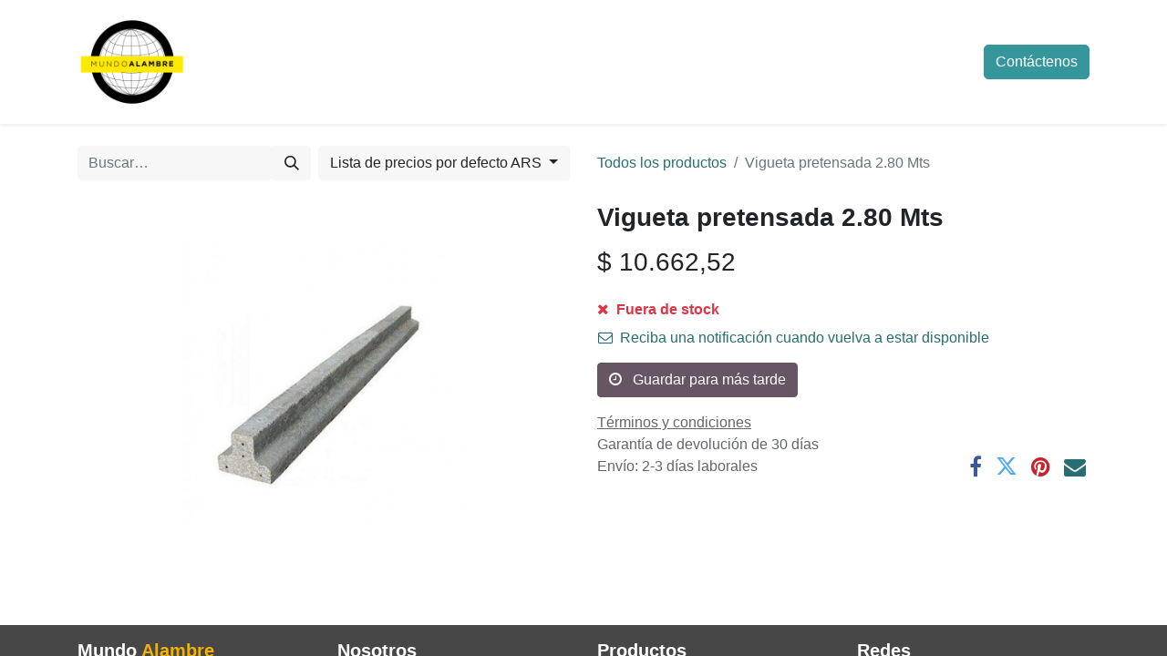

--- FILE ---
content_type: text/html; charset=utf-8
request_url: https://odoo.mundoalambre.com/shop/vph-280-vigueta-pretensada-2-80-mts-20241
body_size: 7178
content:

        

    
<!DOCTYPE html>
        
        
        
        
<html lang="es-AR" data-website-id="1" data-main-object="product.template(20241,)" data-add2cart-redirect="1">
    <head>
        <meta charset="utf-8"/>
        <meta http-equiv="X-UA-Compatible" content="IE=edge,chrome=1"/>
        <meta name="viewport" content="width=device-width, initial-scale=1"/>
        <meta name="generator" content="Odoo"/>
            
        <meta property="og:type" content="website"/>
        <meta property="og:title" content="Vigueta pretensada 2.80 Mts"/>
        <meta property="og:site_name" content="Mundo Alambre"/>
        <meta property="og:url" content="https://odoo.mundoalambre.com/shop/vph-280-vigueta-pretensada-2-80-mts-20241"/>
        <meta property="og:image" content="https://odoo.mundoalambre.com/web/image/product.template/20241/image_1024?unique=8b3fe22"/>
        <meta property="og:description"/>
            
        <meta name="twitter:card" content="summary_large_image"/>
        <meta name="twitter:title" content="Vigueta pretensada 2.80 Mts"/>
        <meta name="twitter:image" content="https://odoo.mundoalambre.com/web/image/product.template/20241/image_1024?unique=8b3fe22"/>
        <meta name="twitter:description"/>
        
        <link rel="canonical" href="https://odoo.mundoalambre.com/shop/vph-280-vigueta-pretensada-2-80-mts-20241"/>
        
        <link rel="preconnect" href="https://fonts.gstatic.com/" crossorigin=""/>
        <title>Vigueta pretensada 2.80 Mts | Mundo Alambre</title>
        <link type="image/x-icon" rel="shortcut icon" href="/web/image/website/1/favicon?unique=b217f9c"/>
        <link rel="preload" href="/web/static/src/libs/fontawesome/fonts/fontawesome-webfont.woff2?v=4.7.0" as="font" crossorigin=""/>
        <link type="text/css" rel="stylesheet" href="/web/assets/320804-f026852/1/web.assets_frontend.min.css" data-asset-bundle="web.assets_frontend" data-asset-version="f026852"/>
        <script id="web.layout.odooscript" type="text/javascript">
            var odoo = {
                csrf_token: "f665de87ec88abc28749e4e667882b93ccb79c09o1800535303",
                debug: "",
            };
        </script>
        <script type="text/javascript">
            odoo.__session_info__ = {"is_admin": false, "is_system": false, "is_website_user": true, "user_id": false, "is_frontend": true, "profile_session": null, "profile_collectors": null, "profile_params": null, "show_effect": true, "bundle_params": {"lang": "en_US", "website_id": 1}, "translationURL": "/website/translations", "cache_hashes": {"translations": "e1a0db10e033b5523eb19c20aa8fbf4c6f8df0eb"}, "geoip_country_code": "US", "geoip_phone_code": 1, "lang_url_code": "es_AR"};
            if (!/(^|;\s)tz=/.test(document.cookie)) {
                const userTZ = Intl.DateTimeFormat().resolvedOptions().timeZone;
                document.cookie = `tz=${userTZ}; path=/`;
            }
        </script>
        <script defer="defer" type="text/javascript" src="/web/assets/320805-c4d65a2/1/web.assets_frontend_minimal.min.js" data-asset-bundle="web.assets_frontend_minimal" data-asset-version="c4d65a2"></script>
        <script defer="defer" type="text/javascript" data-src="/web/assets/320806-4ae461e/1/web.assets_frontend_lazy.min.js" data-asset-bundle="web.assets_frontend_lazy" data-asset-version="4ae461e"></script>
        
        
    </head>
    <body>
        <div id="wrapwrap" class="   ">
                <header id="top" data-anchor="true" data-name="Header" class="  o_header_fixed">
                    
    <nav data-name="Navbar" class="navbar navbar-expand-lg navbar-light o_colored_level o_cc shadow-sm">
        
            <div id="top_menu_container" class="container justify-content-start justify-content-lg-between">
                
    <a href="/" class="navbar-brand logo me-4">
            
            <span role="img" aria-label="Logo of Mundo Alambre" title="Mundo Alambre"><img src="/web/image/website/1/logo/Mundo%20Alambre?unique=b217f9c" class="img img-fluid" width="95" height="40" alt="Mundo Alambre" loading="lazy"/></span>
        </a>
    
                
                <div id="top_menu_collapse" class="collapse navbar-collapse order-last order-lg-0">
    <ul id="top_menu" role="menu" class="nav navbar-nav o_menu_loading flex-grow-1">
        
                        
    <li role="presentation" class="nav-item">
        <a role="menuitem" href="/contacto" class="nav-link ">
            <span>Contáctenos</span>
        </a>
    </li>
        
            <li class="nav-item mx-lg-3 divider d-none"></li> 
            <li class="o_wsale_my_cart align-self-md-start  nav-item mx-lg-3">
                <a href="/shop/cart" class="nav-link">
                    <i class="fa fa-shopping-cart"></i>
                    <sup class="my_cart_quantity badge text-bg-primary" data-order-id="">0</sup>
                </a>
            </li>
        
        
            <li class="o_wsale_my_wish d-none nav-item me-lg-3 o_wsale_my_wish_hide_empty">
                <a href="/shop/wishlist" class="nav-link">
                    <i class="fa fa-1x fa-heart"></i>
                    <sup class="my_wish_quantity o_animate_blink badge text-bg-primary">0</sup>
                </a>
            </li>
        
                        
                        
        
        
                    
    </ul>

                    
                </div>
                
        <div class="oe_structure oe_structure_solo ms-lg-4">
            <section class="s_text_block" data-snippet="s_text_block" data-name="Text">
                <div class="container">
                    <a href="/contactus" class="btn btn-primary btn_cta">Contáctenos</a>
                </div>
            </section>
        </div>
                
    <button type="button" data-bs-toggle="collapse" data-bs-target="#top_menu_collapse" class="navbar-toggler ms-auto">
        <span class="navbar-toggler-icon o_not_editable"></span>
    </button>
            </div>
        
    </nav>
    
        </header>
                <main>
                    
            <div itemscope="itemscope" itemtype="http://schema.org/Product" id="wrap" class="js_sale o_wsale_product_page ecom-zoomable zoomodoo-next ecom-zoomable zoomodoo-next" data-ecom-zoom-click="1" data-ecom-zoom-auto="1">
                <div class="oe_structure oe_empty oe_structure_not_nearest" id="oe_structure_website_sale_product_1" data-editor-message="MUEVA BLOQUES AQUÍ PARA MOSTRARLOS EN TODOS LOS PRODUCTOS"></div>
                <section id="product_detail" class="container py-4 oe_website_sale " data-view-track="1" data-product-tracking-info="{&#34;item_id&#34;: 19317, &#34;item_name&#34;: &#34;[vph-280] Vigueta pretensada 2.80 Mts&#34;, &#34;item_category&#34;: &#34;Materiales&#34;, &#34;currency&#34;: &#34;ARS&#34;, &#34;price&#34;: 10662.52}">
                    <div class="row align-items-center">
                        <div class="col-lg-6 d-flex align-items-center">
                            <div class="d-flex justify-content-between w-100">
    <form method="get" class="o_searchbar_form o_wait_lazy_js s_searchbar_input o_wsale_products_searchbar_form me-auto flex-grow-1 mb-2 mb-lg-0" action="/shop" data-snippet="s_searchbar_input">
            <div role="search" class="input-group me-sm-2">
        <input type="search" name="search" class="search-query form-control oe_search_box border-0 text-bg-light" placeholder="Buscar…" data-search-type="products" data-limit="5" data-display-image="true" data-display-description="true" data-display-extra-link="true" data-display-detail="true" data-order-by="name asc"/>
        <button type="submit" aria-label="Búsqueda" title="Búsqueda" class="btn oe_search_button btn btn-light">
            <i class="oi oi-search"></i>
        </button>
    </div>

            <input name="order" type="hidden" class="o_search_order_by" value="name asc"/>
            
        
        </form>
        <div class="o_pricelist_dropdown dropdown d-lg-inline ms-2">

            <a role="button" href="#" data-bs-toggle="dropdown" class="dropdown-toggle btn btn-light">
                Lista de precios por defecto ARS
            </a>
            <div class="dropdown-menu" role="menu">
                    <a role="menuitem" class="dropdown-item" href="/shop/change_pricelist/75">
                        <span class="switcher_pricelist" data-pl_id="75">3 cuotas fijas cualquier banco</span>
                    </a>
                    <a role="menuitem" class="dropdown-item" href="/shop/change_pricelist/83">
                        <span class="switcher_pricelist" data-pl_id="83">Nave Galicia 3 cuotas s/interés</span>
                    </a>
                    <a role="menuitem" class="dropdown-item" href="/shop/change_pricelist/82">
                        <span class="switcher_pricelist" data-pl_id="82">Solo cuenta DNI Provincia 3 cuotas s/interés</span>
                    </a>
                    <a role="menuitem" class="dropdown-item" href="/shop/change_pricelist/2">
                        <span class="switcher_pricelist" data-pl_id="2">Lista de precios por defecto ARS</span>
                    </a>
            </div>
        </div>
                            </div>
                        </div>
                        <div class="col-lg-6 d-flex align-items-center">
                            <ol class="breadcrumb p-0 mb-2 m-lg-0">
                                <li class="breadcrumb-item o_not_editable">
                                    <a href="/shop">Todos los productos</a>
                                </li>
                                
                                <li class="breadcrumb-item active">
                                    <span>Vigueta pretensada 2.80 Mts</span>
                                </li>
                            </ol>
                        </div>
                    </div>
                    <div class="row" id="product_detail_main" data-name="Product Page" data-image_width="50_pc" data-image_layout="carousel">
                        <div class="col-lg-6 mt-lg-4 o_wsale_product_images position-relative">
        <div id="o-carousel-product" class="carousel slide position-sticky mb-3 overflow-hidden" data-bs-ride="carousel" data-bs-interval="0" data-name="Carrusel del Producto">
            <div class="o_carousel_product_outer carousel-outer position-relative flex-grow-1">
                <div class="carousel-inner h-100">
                        <div class="carousel-item h-100 active">
        <div class="d-flex align-items-center justify-content-center h-100 oe_unmovable"><img src="/web/image/product.product/19317/image_1024/%5Bvph-280%5D%20Vigueta%20pretensada%202.80%20Mts?unique=8b3fe22" class="img img-fluid oe_unmovable product_detail_img mh-100" alt="Vigueta pretensada 2.80 Mts" loading="lazy"/></div>
                        </div>
                </div>
            </div>
        <div class="o_carousel_product_indicators pt-2 overflow-hidden">
        </div>
        </div>
                        </div>
                        <div id="product_details" class="col-lg-6 mt-md-4">
                            
                            <h1 itemprop="name">Vigueta pretensada 2.80 Mts</h1>
                            <span itemprop="url" style="display:none;">https://odoo.mundoalambre.com/shop/vph-280-vigueta-pretensada-2-80-mts-20241</span>
                            <span itemprop="image" style="display:none;">https://odoo.mundoalambre.com/web/image/product.template/20241/image_1920?unique=8b3fe22</span>
                            
                            <form action="/shop/cart/update" method="POST">
                                <input type="hidden" name="csrf_token" value="f665de87ec88abc28749e4e667882b93ccb79c09o1800535303"/>
                                <div class="js_product js_main_product mb-3">
                                    <div>
        <div itemprop="offers" itemscope="itemscope" itemtype="http://schema.org/Offer" class="product_price mt-2 mb-3 d-inline-block">
            <h3 class="css_editable_mode_hidden">
                <span class="oe_price" style="white-space: nowrap;" data-oe-type="monetary" data-oe-expression="combination_info[&#39;price&#39;]">$ <span class="oe_currency_value">10.662,52</span></span>
                <span itemprop="price" style="display:none;">10662.52</span>
                <span itemprop="priceCurrency" style="display:none;">ARS</span>
                <span style="text-decoration: line-through; white-space: nowrap;" itemprop="listPrice" class="text-danger oe_default_price ms-1 h5 d-none" data-oe-type="monetary" data-oe-expression="combination_info[&#39;list_price&#39;]">$ <span class="oe_currency_value">10.662,52</span></span>
            </h3>
            <h3 class="css_non_editable_mode_hidden decimal_precision" data-precision="2">
                <span>$ <span class="oe_currency_value">10.662,52</span></span>
            </h3>
        </div>
        <div id="product_unavailable" class="d-none">
            <h3 class="fst-italic">Not Available For Sale</h3>
        </div>
                                    </div>
                                    
                                        <input type="hidden" class="product_id" name="product_id" value="19317"/>
                                        <input type="hidden" class="product_template_id" name="product_template_id" value="20241"/>
                                        <input type="hidden" class="product_category_id" name="product_category_id" value="197"/>
                                            <ul class="d-none js_add_cart_variants mb-0" data-attribute_exclusions="{&#39;exclusions: []&#39;}"></ul>
                                    
                                    <p class="css_not_available_msg alert alert-warning">Esta combinación no existe.</p>
                                    <div id="o_wsale_cta_wrapper" class="d-flex flex-wrap align-items-center">

                                        <div id="add_to_cart_wrap" class="d-inline-flex align-items-center mb-2 me-auto">
                                            <a data-animation-selector=".o_wsale_product_images" role="button" id="add_to_cart" href="#" class="btn btn-primary js_check_product a-submit flex-grow-1 btn-lg">
                                                <i class="fa fa-shopping-cart me-2"></i>
                                                <span style="font-weight: bold">AÑADIR AL CARRITO</span>
                                            </a>
                                        </div>
                                        <div id="product_option_block" class="d-flex flex-wrap w-100">
            
                <button type="button" role="button" class="btn btn-link px-0 pe-3 o_add_wishlist_dyn" data-action="o_wishlist" title="Añadir a lista de deseos" data-product-template-id="20241" data-product-product-id="19317"><i class="fa fa-heart-o me-2" role="img" aria-label="Add to wishlist"></i>Añadir a lista de deseos</button>
            </div>
                                    </div>
      <div class="availability_messages o_not_editable"></div>
                                    <div id="contact_us_wrapper" class="d-none oe_structure oe_structure_solo ">
                                        <section class="s_text_block" data-snippet="s_text_block" data-name="Text">
                                            <div class="container">
                                                <a class="btn btn-primary btn_cta" href="/contactus">Contáctenos
                                                </a>
                                            </div>
                                        </section>
                                    </div>
                                </div>
                            </form>
                            <div id="product_attributes_simple">
                                <table class="table table-sm text-muted d-none">
                                </table>
                            </div>
                            <div id="o_product_terms_and_share" class="d-flex justify-content-between flex-column flex-md-row align-items-md-end mb-3">
            <p class="text-muted mb-0">
                <a href="/terms" class="text-muted"><u>Términos y condiciones</u></a><br/>
                Garantía de devolución de 30 días<br/>
                Envío: 2-3 días laborales
            </p>
            <div class="h4 mt-3 mb-0 d-flex justify-content-md-end flex-shrink-0" contenteditable="false">
    <div data-snippet="s_share" class="s_share text-start text-lg-end">
        <a href="https://www.facebook.com/sharer/sharer.php?u={url}" target="_blank" class="s_share_facebook mx-1 my-0">
            <i class="fa fa-facebook "></i>
        </a>
        <a href="https://twitter.com/intent/tweet?text={title}&amp;url={url}" target="_blank" class="s_share_twitter mx-1 my-0">
            <i class="fa fa-twitter "></i>
        </a>
        <a href="https://pinterest.com/pin/create/button/?url={url}&amp;media={media}&amp;description={title}" target="_blank" class="s_share_pinterest mx-1 my-0">
            <i class="fa fa-pinterest "></i>
        </a>
        <a href="mailto:?body={url}&amp;subject={title}" class="s_share_email mx-1 my-0">
            <i class="fa fa-envelope "></i>
        </a>
    </div>
            </div>
                            </div>
          <input id="wsale_user_email" type="hidden" value=""/>
                        </div>
                    </div>
                </section>
                
                <div class="oe_structure oe_empty oe_structure_not_nearest mt16" id="oe_structure_website_sale_product_2" data-editor-message="MUEVA BLOQUES AQUÍ PARA MOSTRARLOS EN TODOS LOS PRODUCTOS"></div>
            </div>
        
                </main>
                <footer id="bottom" data-anchor="true" data-name="Footer" class="o_footer o_colored_level o_cc ">
                    <div id="footer" class="oe_structure oe_structure_solo">
      <section class="s_text_block pt16 pb0" data-name="Text block" style="" data-snippet="s_text_block">
        <div class="container">
          <div class="row">
            <div class="col-lg-3">
    
              <h5>
                <span style="font-weight: bolder;">Mundo&nbsp;<font style="color: rgb(243, 178, 0);">Alambre</font></span>
              </h5>
              <ul class="list-unstyled">
                <li>
                  <br/>
                </li>
              </ul>
              <h5>
                <span style="font-weight: bolder;">Contáctenos</span>
              </h5>
              <ul class="list-unstyled">
                <li><span class="fa fa-phone" data-bs-original-title="" title="" aria-describedby="tooltip199093" style="color: rgb(243, 178, 0);"></span>&nbsp;+54 11 5365 7242</li>
                <li><span class="fa fa-whatsapp" data-bs-original-title="" title="" aria-describedby="tooltip296056" style="color: rgb(243, 178, 0);"></span>&nbsp;+54 911 4449 2945<br/><br/><a href="mailto:ventas@mundoalambre.com" style="text-decoration-line: underline;"><font style="color: rgb(243, 178, 0);" data-bs-original-title="" title="" aria-describedby="tooltip871644">Ventas@mundoalambre.com</font></a></li>
              </ul>
            </div>
            <div class="col-lg-3" id="connect">
              <h5>
                <b>Nosotros</b>
              </h5>
              <p><span class="fa fa-angle-double-right" style="color: rgb(243, 178, 0);" data-bs-original-title="" title="" aria-describedby="tooltip300615"></span>&nbsp; <a href="/nosotros" data-bs-original-title="" title=""><font style="color: rgb(243, 178, 0);">Empresa</font></a></p>
              <p><span class="fa fa-angle-double-right" style="color: rgb(243, 178, 0);" data-bs-original-title="" title="" aria-describedby="tooltip394431"></span>&nbsp; <a href="/obras"><font style="color: rgb(243, 178, 0);">Obras</font></a></p>
              <p><span class="fa fa-angle-double-right" style="color: rgb(243, 178, 0);" data-bs-original-title="" title="" aria-describedby="tooltip480820"></span>&nbsp; <a href="/contactus"><font style="color: rgb(243, 178, 0);">Sucursales</font></a></p>
              <p><span class="fa fa-angle-double-right" style="color: rgb(243, 178, 0);" data-bs-original-title="" title="" aria-describedby="tooltip397891"></span>&nbsp; <a href="/faq"><font style="color: rgb(243, 178, 0);">Faq</font></a></p>
              <p><span class="fa fa-angle-double-right" style="color: rgb(243, 178, 0);" data-bs-original-title="" title="" aria-describedby="tooltip901128"></span>&nbsp; <a href="/contactus" data-bs-original-title="" title=""><font style="color: rgb(243, 178, 0);">Contáctenos</font></a></p>
            </div>
            <div class="col-lg-3" id="connect">
              <h5>
                <b>Productos<font style="color: rgb(243, 178, 0);"></font></b>
              </h5>
              <ul class="list-unstyled">
                <li>
                  <p style="margin-bottom: 1rem;"><span class="fa fa-angle-double-right" data-bs-original-title="" title="" aria-describedby="tooltip300615" style="color: rgb(243, 178, 0);"></span>&nbsp; <a href="/shop/category/alambrados-8/page/10"><font style="color: rgb(243, 178, 0);">Tejido Romboidal</font></a></p>
                  <p style="margin-bottom: 1rem;"><span class="fa fa-angle-double-right" data-bs-original-title="" title="" aria-describedby="tooltip378753" style="color: rgb(243, 178, 0);"></span>&nbsp; <a href="/shop/category/hierro-de-construccion-7"><font style="color: rgb(243, 178, 0);">Barras</font></a></p>
                  <p style="margin-bottom: 1rem;"><span class="fa fa-angle-double-right" data-bs-original-title="" title="" aria-describedby="tooltip831181" style="color: rgb(243, 178, 0);"></span>&nbsp; <a href="/shop/category/estructuras-armadas-columnas-41"><font style="color: rgb(243, 178, 0);">Columnas</font></a></p>
                  <p style="margin-bottom: 1rem;"><span class="fa fa-angle-double-right" data-bs-original-title="" title="" aria-describedby="tooltip53741" style="color: rgb(243, 178, 0);"></span>&nbsp; <a href="/shop/category/alambre-1"><font style="color: rgb(243, 178, 0);">Alambres</font></a></p>
                  <p style="padding: 0px; font-family: Poppins, sans-serif; font-size: 17px; line-height: 1.5;">
                    <span style="color: rgb(243, 178, 0); font-size: 20px; margin: 0px; padding: 0px;">
                      <a href="https://www.mundoalambre.com/categories/2376527000000097657/alambre-tejido-romboidal" title="»" rel="" style="margin: 0px; padding: 0px; text-decoration-line: none; color: rgb(243, 178, 0) !important;"></a>
                    </span>
                  </p>
                  <p style="margin-bottom: 1rem;"><span class="fa fa-angle-double-right" data-bs-original-title="" title="" aria-describedby="tooltip393176" style="color: rgb(243, 178, 0);"></span>&nbsp; <a href="/shop/category/alambrados-accesorios-y-seguridad-9"><font style="color: rgb(243, 178, 0);">Accesorios</font></a></p>
                </li>
              </ul>
            </div>
            <div class="col-lg-3" id="connect">
              <h5>
                <b>Redes<font style="color: rgb(243, 178, 0);"></font></b>
              </h5>
              <ul class="list-unstyled">
                <li><a href="https://www.facebook.com/Mundo-Alambre-100867808839035" target="_blank"><span class="fa fa-facebook-square fa-2x" data-bs-original-title="" title="" aria-describedby="tooltip402550" style="color: rgb(243, 178, 0);"></span></a>&nbsp; &nbsp;<a href="https://www.instagram.com/mundoalambre.ok/" target="_blank"><span class="fa fa-instagram fa-2x" data-bs-original-title="" title="" aria-describedby="tooltip56720" style="color: rgb(243, 178, 0);"></span></a>&nbsp; &nbsp;<a href="https://wa.me/5491144492945" target="_blank"><span class="fa fa-whatsapp fa-2x" data-bs-original-title="" title="" aria-describedby="tooltip167086" style="color: rgb(243, 178, 0);"></span></a><span style="font-family: Poppins, sans-serif; margin: 0px; padding: 0px;"><span style="color: rgb(243, 178, 0); margin: 0px; padding: 0px;"><span style="margin: 0px; padding: 0px; font-weight: bold;"><br/></span></span></span></li>
              </ul>
            </div>
          </div>
        </div>
      </section>
      <section class="s_text_block pt16 pb8" data-name="Text block" style="" data-snippet="s_text_block">
        <div class="container">
          <div class="row">
            <div class="col-lg-12">
              <h5 class="pb0 pt0">
                <div style="text-align: justify;">
                  <br/>
                  <div style="text-align: right;">
                    <span style="margin: 0px; padding: 0px; font-family: Poppins, sans-serif; text-align: center; font-size: 14px;"> Copyright 2021 -&nbsp;<span style="margin: 0px; padding: 0px; color: inherit;">Mundo&nbsp;</span><span style="margin: 0px; padding: 0px; font-weight: 700;"><span style="margin: 0px; padding: 0px; color: rgb(243, 178, 0);">Alambre&nbsp;&nbsp;<span style="margin: 0px; padding: 0px; background-color: rgba(255, 0, 0, 0);"></span></span><span style="margin: 0px; padding: 0px; background-color: rgba(255, 0, 0, 0);">-</span><span style="margin: 0px; padding: 0px; color: rgb(243, 178, 0);">&nbsp;</span></span></span>
                    <span style="color: inherit; margin: 0px; padding: 0px; font-family: Poppins, sans-serif; text-align: center; font-size: 14px;">Keta SRL</span>
                    <span style="margin: 0px; padding: 0px; font-family: Poppins, sans-serif; text-align: center; font-size: 14px;">- Todos los derechos reservados</span>
                  </div>
                  <br/>
                </div>
              </h5>
            </div>
          </div>
        </div>
      </section>
      <div class="timer_counter_div"></div>
    </div>
                </footer>
            </div>
            <script id="tracking_code" async="1" src="https://www.googletagmanager.com/gtag/js?id=UA-177823132-1"></script>
            <script id="tracking_code_config">
                window.dataLayer = window.dataLayer || [];
                function gtag(){dataLayer.push(arguments);}
                gtag('consent', 'default', {
                    'ad_storage': 'denied',
                    'ad_user_data': 'denied',
                    'ad_personalization': 'denied',
                    'analytics_storage': 'denied',
                });
                gtag('js', new Date());
                gtag('config', 'UA-177823132-1');
                function allConsentsGranted() {
                    gtag('consent', 'update', {
                        'ad_storage': 'granted',
                        'ad_user_data': 'granted',
                        'ad_personalization': 'granted',
                        'analytics_storage': 'granted',
                    });
                }
                    allConsentsGranted();
            </script>
        
        </body>
</html>
    